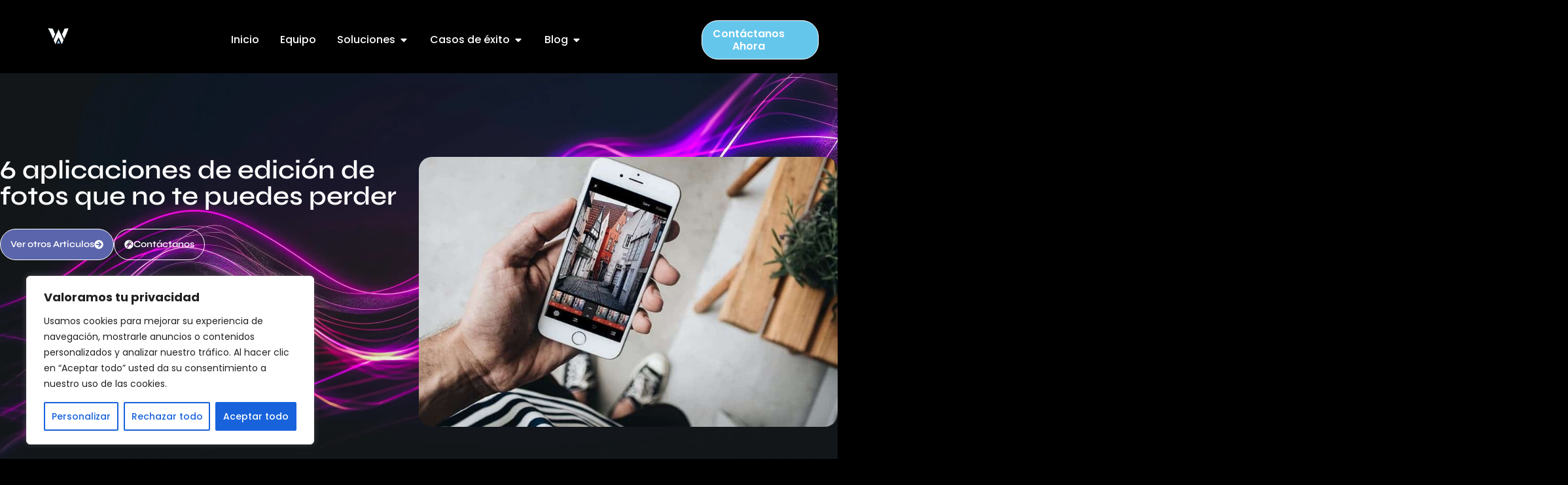

--- FILE ---
content_type: text/javascript
request_url: https://togrowagencia.com/wp-content/plugins/bdthemes-element-pack/assets/vendor/js/ripple.min.js?ver=6.9
body_size: 442
content:
!function(t,e,i){t.ripple=function(n,a){var o=this,p=o.log=function(){o.defaults.debug&&console&&console.log&&console.log.apply(console,arguments)};o.selector=n,o.defaults={debug:!1,on:"mousedown",opacity:.4,color:"auto",multi:!1,duration:.7,rate:function(t){return t},easing:"linear"},o.defaults=t.extend({},o.defaults,a);var l=function(e){var n,l,r=t(this);if(r.addClass("has-ripple"),(l=t.extend({},o.defaults,a)).multi||!l.multi&&0===r.find(".ripple").length){if((n=t("<span></span>").addClass("ripple")).appendTo(r),p("Create: Ripple"),!n.height()&&!n.width()){var d=i.max(r.outerWidth(),r.outerHeight());n.css({height:d,width:d}),p("Set: Ripple size")}if(l.rate&&"function"==typeof l.rate){var s=i.round(n.width()/l.duration),u=l.rate(s),f=n.width()/u;l.duration.toFixed(2)!==f.toFixed(2)&&(p("Update: Ripple Duration",{from:l.duration,to:f}),l.duration=f)}var c="auto"==l.color?r.css("color"):l.color,m={animationDuration:l.duration.toString()+"s",animationTimingFunction:l.easing,background:c,opacity:l.opacity};p("Set: Ripple CSS",m),n.css(m)}l.multi||(p("Set: Ripple Element"),n=r.find(".ripple")),p("Destroy: Ripple Animation"),n.removeClass("ripple-animate");var h=e.pageX-r.offset().left-n.width()/2,g=e.pageY-r.offset().top-n.height()/2;l.multi&&(p("Set: Ripple animationend event"),n.one("animationend webkitAnimationEnd oanimationend MSAnimationEnd",function(){p("Note: Ripple animation ended"),p("Destroy: Ripple"),t(this).remove()})),p("Set: Ripple location"),p("Set: Ripple animation"),n.css({top:g+"px",left:h+"px"}).addClass("ripple-animate")};e.querySelectorAll(o.selector).forEach(function(t){t.addEventListener(o.defaults.on,l)})}}(jQuery,document,Math);

--- FILE ---
content_type: text/javascript
request_url: https://togrowagencia.com/wp-content/plugins/bdthemes-element-pack/assets/js/modules/ep-ripple-effects.min.js?ver=7.7.2
body_size: 314
content:
!function(e,t){"use strict";e(window).on("elementor/frontend/init",(function(){var t,n=elementorModules.frontend.handlers.Base;t=n.extend({bindEvents:function(){this.run()},getDefaultSettings:function(){return{multi:!0}},onElementChange:debounce((function(e){-1!==e.indexOf("ep_ripple_")&&this.run()}),400),settings:function(e){return this.getElementSettings("ep_ripple_"+e)},run:function(){if("yes"===this.settings("enable")){this.$element;var t=this.getDefaultSettings(),n="ep-"+this.getID(),i=".elementor-element-"+this.getID(),s="";"widgets"===this.settings("selector")&&(s=i+" .elementor-widget-container"),"images"===this.settings("selector")&&(s=i+" img"),"buttons"===this.settings("selector")&&(s=i+" a"),"both"===this.settings("selector")&&(s=i+" a,"+i+" img"),"custom"===this.settings("selector")&&this.settings("custom_selector")&&(s=i+" "+this.settings("custom_selector")),""!==s&&(e(document).on("click",'[href="#"]',(function(e){e.preventDefault()})),this.settings("on")&&(t.on=this.settings("on")),this.settings("easing")&&(t.easing=this.settings("easing")),this.settings("duration.size")&&(t.duration=this.settings("duration.size")),this.settings("opacity.size")&&(t.opacity=this.settings("opacity.size")),this.settings("color")&&(t.color=this.settings("color")),document.querySelectorAll(s).forEach((function(i){"IMG"==i.tagName?(e(i).wrap('<div id="bdt-ripple-effect-img-wrapper-'+n+'"></div>'),window.rippler=e.ripple("#bdt-ripple-effect-img-wrapper-"+n,t)):window.rippler=e.ripple(s,t)})))}}}),elementorFrontend.hooks.addAction("frontend/element_ready/widget",(function(e){elementorFrontend.elementsHandler.addHandler(t,{$element:e})}))}))}(jQuery,window.elementorFrontend);

--- FILE ---
content_type: text/javascript
request_url: https://togrowagencia.com/wp-content/plugins/rometheme-for-elementor/widgets/assets/js/counter.js?ver=1.6.1
body_size: 459
content:
jQuery(window).on('elementor/frontend/init', function () {
    elementorFrontend.hooks.addAction('frontend/element_ready/rkit-counter.default', function ($scope, $) {
        var counter = $scope.find('.rkit-counter');
        var count = counter.data('start');
        var targetCount = counter.data('value'); // Target value
        var animationDuration = counter.data('duration'); // in milliseconds
        var dataSeparator = counter.data('separator');
        var step = (counter.data('step')) ? counter.data('step') : 1;

        var separator;

        switch (dataSeparator.separator) {
            case 'comma':
                separator = ",";
                break;
            case 'dot':
                separator = ".";
                break;
            case 'underline':
                separator = "_";
                break;
            case 'space':
                separator = " ";
                break;
            case 'apostrophe':
                separator = "'";
                break;
            default:
                separator = "";
                break;
        }

        function numberWithCommas(x) {
            return x.toString().replace(/\B(?=(\d{3})+(?!\d))/g, separator);
        }

        function animateCounter() {
            var currentNumber = count;
            var interval = setInterval(function () {
                currentNumber += step;
                var text = (dataSeparator.thousand_separator) ? numberWithCommas(currentNumber) : currentNumber ; 
                var targetText =  (dataSeparator.thousand_separator) ? numberWithCommas(targetCount) : targetCount ;
                if (currentNumber <= targetCount) {
                    counter.find(".count").text(text);
                } else {
                    counter.find(".count").text(targetText);
                    clearInterval(interval); // Stop the interval when reaching targetCount
                }
            }, animationDuration / ((targetCount - count) / step));
        }

        // Use Intersection Observer to trigger animation when element is in viewport
        var options = {
            root: null,
            rootMargin: "0px",
            threshold: 0.75 // Intersection ratio required to trigger the callback
        };

        var observer = new IntersectionObserver(function (entries, observer) {
            entries.forEach(function (entry) {
                if (entry.isIntersecting) {
                    animateCounter();
                    observer.unobserve(entry.target); // Stop observing after triggering once
                }
            });
        }, options);

        observer.observe(counter[0]);
    });
});